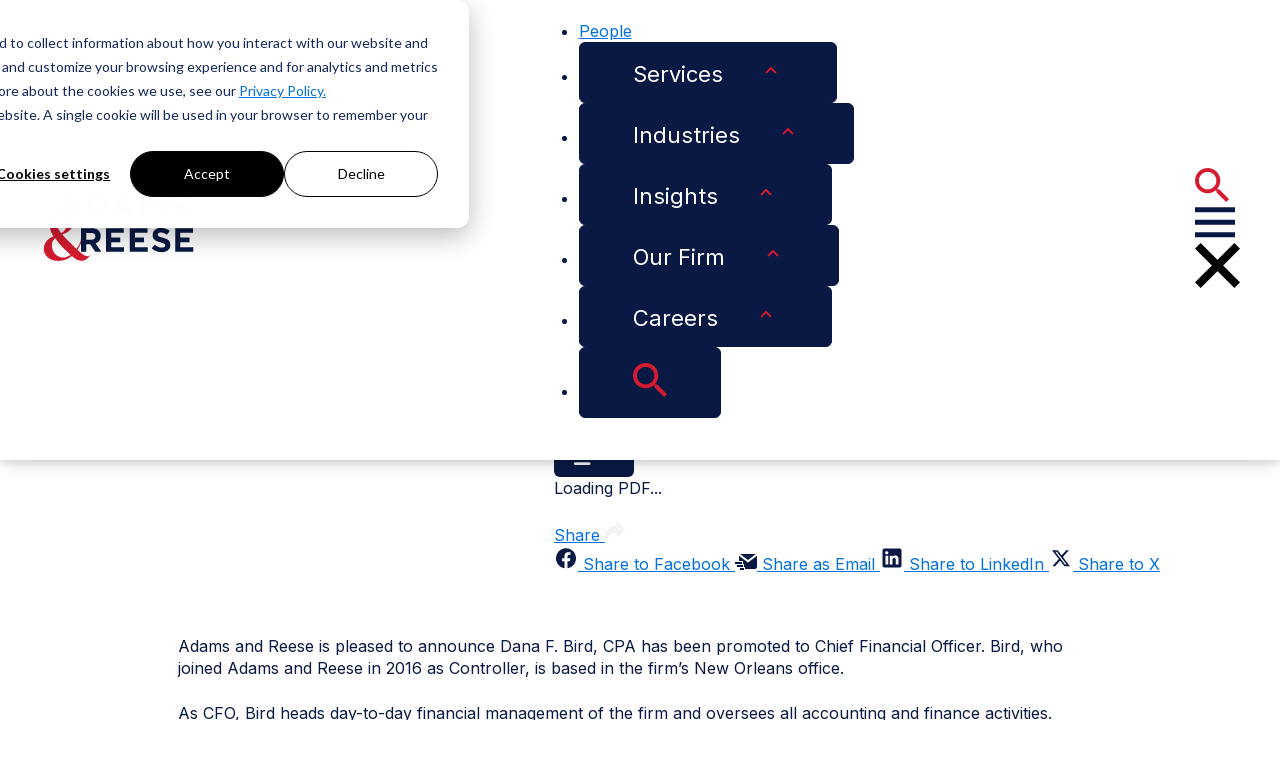

--- FILE ---
content_type: text/html; charset=UTF-8
request_url: https://player.vimeo.com/video/1069804041?h=25a3738707&app_id=122963
body_size: 6761
content:
<!DOCTYPE html>
<html lang="en">
<head>
  <meta charset="utf-8">
  <meta name="viewport" content="width=device-width,initial-scale=1,user-scalable=yes">
  
  <link rel="canonical" href="https://player.vimeo.com/video/1069804041?h=25a3738707">
  <meta name="googlebot" content="noindex,indexifembedded">
  
  
  <title>Adams &amp; Reese: Where You Want To Be on Vimeo</title>
  <style>
      body, html, .player, .fallback {
          overflow: hidden;
          width: 100%;
          height: 100%;
          margin: 0;
          padding: 0;
      }
      .fallback {
          
              background-color: transparent;
          
      }
      .player.loading { opacity: 0; }
      .fallback iframe {
          position: fixed;
          left: 0;
          top: 0;
          width: 100%;
          height: 100%;
      }
  </style>
  <link rel="modulepreload" href="https://f.vimeocdn.com/p/4.46.25/js/player.module.js" crossorigin="anonymous">
  <link rel="modulepreload" href="https://f.vimeocdn.com/p/4.46.25/js/vendor.module.js" crossorigin="anonymous">
  <link rel="preload" href="https://f.vimeocdn.com/p/4.46.25/css/player.css" as="style">
</head>

<body>


<div class="vp-placeholder">
    <style>
        .vp-placeholder,
        .vp-placeholder-thumb,
        .vp-placeholder-thumb::before,
        .vp-placeholder-thumb::after {
            position: absolute;
            top: 0;
            bottom: 0;
            left: 0;
            right: 0;
        }
        .vp-placeholder {
            visibility: hidden;
            width: 100%;
            max-height: 100%;
            height: calc(1080 / 1920 * 100vw);
            max-width: calc(1920 / 1080 * 100vh);
            margin: auto;
        }
        .vp-placeholder-carousel {
            display: none;
            background-color: #000;
            position: absolute;
            left: 0;
            right: 0;
            bottom: -60px;
            height: 60px;
        }
    </style>

    

    
        <style>
            .vp-placeholder-thumb {
                overflow: hidden;
                width: 100%;
                max-height: 100%;
                margin: auto;
            }
            .vp-placeholder-thumb::before,
            .vp-placeholder-thumb::after {
                content: "";
                display: block;
                filter: blur(7px);
                margin: 0;
                background: url(https://i.vimeocdn.com/video/1998510837-cd8635147a99d0071a7bdf71ef2db3693f643b37b1f0b14f2ef6474f11c15c62-d?mw=80&q=85) 50% 50% / contain no-repeat;
            }
            .vp-placeholder-thumb::before {
                 
                margin: -30px;
            }
        </style>
    

    <div class="vp-placeholder-thumb"></div>
    <div class="vp-placeholder-carousel"></div>
    <script>function placeholderInit(t,h,d,s,n,o){var i=t.querySelector(".vp-placeholder"),v=t.querySelector(".vp-placeholder-thumb");if(h){var p=function(){try{return window.self!==window.top}catch(a){return!0}}(),w=200,y=415,r=60;if(!p&&window.innerWidth>=w&&window.innerWidth<y){i.style.bottom=r+"px",i.style.maxHeight="calc(100vh - "+r+"px)",i.style.maxWidth="calc("+n+" / "+o+" * (100vh - "+r+"px))";var f=t.querySelector(".vp-placeholder-carousel");f.style.display="block"}}if(d){var e=new Image;e.onload=function(){var a=n/o,c=e.width/e.height;if(c<=.95*a||c>=1.05*a){var l=i.getBoundingClientRect(),g=l.right-l.left,b=l.bottom-l.top,m=window.innerWidth/g*100,x=window.innerHeight/b*100;v.style.height="calc("+e.height+" / "+e.width+" * "+m+"vw)",v.style.maxWidth="calc("+e.width+" / "+e.height+" * "+x+"vh)"}i.style.visibility="visible"},e.src=s}else i.style.visibility="visible"}
</script>
    <script>placeholderInit(document,  false ,  true , "https://i.vimeocdn.com/video/1998510837-cd8635147a99d0071a7bdf71ef2db3693f643b37b1f0b14f2ef6474f11c15c62-d?mw=80\u0026q=85",  1920 ,  1080 );</script>
</div>

<div id="player" class="player"></div>
<script>window.playerConfig = {"cdn_url":"https://f.vimeocdn.com","vimeo_api_url":"api.vimeo.com","request":{"files":{"dash":{"cdns":{"akfire_interconnect_quic":{"avc_url":"https://vod-adaptive-ak.vimeocdn.com/exp=1768778882~acl=%2F4c98ba74-c462-42b2-922b-5365e0fd9ce3%2Fpsid%3Dbb274dbb433f3ee5ec2d28e29c7e5a5caf9d472aec43a90a273a5ff7032678ca%2F%2A~hmac=af4d14f87cc0f69cc4994d14892832104201a67309a0d1de6698f91c3af455d8/4c98ba74-c462-42b2-922b-5365e0fd9ce3/psid=bb274dbb433f3ee5ec2d28e29c7e5a5caf9d472aec43a90a273a5ff7032678ca/v2/playlist/av/primary/prot/cXNyPTE/playlist.json?omit=av1-hevc\u0026pathsig=8c953e4f~5jedZb7tYKDG9bisGWwnbVFPny92yuedRPcCn4Sl2kc\u0026qsr=1\u0026r=dXM%3D\u0026rh=10NG8A","origin":"gcs","url":"https://vod-adaptive-ak.vimeocdn.com/exp=1768778882~acl=%2F4c98ba74-c462-42b2-922b-5365e0fd9ce3%2Fpsid%3Dbb274dbb433f3ee5ec2d28e29c7e5a5caf9d472aec43a90a273a5ff7032678ca%2F%2A~hmac=af4d14f87cc0f69cc4994d14892832104201a67309a0d1de6698f91c3af455d8/4c98ba74-c462-42b2-922b-5365e0fd9ce3/psid=bb274dbb433f3ee5ec2d28e29c7e5a5caf9d472aec43a90a273a5ff7032678ca/v2/playlist/av/primary/prot/cXNyPTE/playlist.json?pathsig=8c953e4f~5jedZb7tYKDG9bisGWwnbVFPny92yuedRPcCn4Sl2kc\u0026qsr=1\u0026r=dXM%3D\u0026rh=10NG8A"},"fastly_skyfire":{"avc_url":"https://skyfire.vimeocdn.com/1768778882-0x98e596eefe148dfc5d27851334aab9c03a89c88c/4c98ba74-c462-42b2-922b-5365e0fd9ce3/psid=bb274dbb433f3ee5ec2d28e29c7e5a5caf9d472aec43a90a273a5ff7032678ca/v2/playlist/av/primary/prot/cXNyPTE/playlist.json?omit=av1-hevc\u0026pathsig=8c953e4f~5jedZb7tYKDG9bisGWwnbVFPny92yuedRPcCn4Sl2kc\u0026qsr=1\u0026r=dXM%3D\u0026rh=10NG8A","origin":"gcs","url":"https://skyfire.vimeocdn.com/1768778882-0x98e596eefe148dfc5d27851334aab9c03a89c88c/4c98ba74-c462-42b2-922b-5365e0fd9ce3/psid=bb274dbb433f3ee5ec2d28e29c7e5a5caf9d472aec43a90a273a5ff7032678ca/v2/playlist/av/primary/prot/cXNyPTE/playlist.json?pathsig=8c953e4f~5jedZb7tYKDG9bisGWwnbVFPny92yuedRPcCn4Sl2kc\u0026qsr=1\u0026r=dXM%3D\u0026rh=10NG8A"}},"default_cdn":"akfire_interconnect_quic","separate_av":true,"streams":[{"profile":"f9e4a5d7-8043-4af3-b231-641ca735a130","id":"d5a70b8b-f170-4d64-9e18-720b50f20121","fps":30,"quality":"540p"},{"profile":"c3347cdf-6c91-4ab3-8d56-737128e7a65f","id":"4f1fcbac-a694-4c62-a2c0-b9bfc0867160","fps":30,"quality":"360p"},{"profile":"5ff7441f-4973-4241-8c2e-976ef4a572b0","id":"6e6ae6ee-fb4b-4274-bfda-287cc9c44ff3","fps":30,"quality":"1080p"},{"profile":"f3f6f5f0-2e6b-4e90-994e-842d1feeabc0","id":"9f34286a-5ac9-4df6-bffa-0b827c55e057","fps":30,"quality":"720p"},{"profile":"d0b41bac-2bf2-4310-8113-df764d486192","id":"96aee95b-4951-4d8e-a025-ab3d08cdca58","fps":30,"quality":"240p"}],"streams_avc":[{"profile":"d0b41bac-2bf2-4310-8113-df764d486192","id":"96aee95b-4951-4d8e-a025-ab3d08cdca58","fps":30,"quality":"240p"},{"profile":"f9e4a5d7-8043-4af3-b231-641ca735a130","id":"d5a70b8b-f170-4d64-9e18-720b50f20121","fps":30,"quality":"540p"},{"profile":"c3347cdf-6c91-4ab3-8d56-737128e7a65f","id":"4f1fcbac-a694-4c62-a2c0-b9bfc0867160","fps":30,"quality":"360p"},{"profile":"5ff7441f-4973-4241-8c2e-976ef4a572b0","id":"6e6ae6ee-fb4b-4274-bfda-287cc9c44ff3","fps":30,"quality":"1080p"},{"profile":"f3f6f5f0-2e6b-4e90-994e-842d1feeabc0","id":"9f34286a-5ac9-4df6-bffa-0b827c55e057","fps":30,"quality":"720p"}]},"hls":{"captions":"https://vod-adaptive-ak.vimeocdn.com/exp=1768778882~acl=%2F4c98ba74-c462-42b2-922b-5365e0fd9ce3%2Fpsid%3Dbb274dbb433f3ee5ec2d28e29c7e5a5caf9d472aec43a90a273a5ff7032678ca%2F%2A~hmac=af4d14f87cc0f69cc4994d14892832104201a67309a0d1de6698f91c3af455d8/4c98ba74-c462-42b2-922b-5365e0fd9ce3/psid=bb274dbb433f3ee5ec2d28e29c7e5a5caf9d472aec43a90a273a5ff7032678ca/v2/playlist/av/primary/sub/221879941-en-x-autogen/prot/cXNyPTE/playlist.m3u8?ext-subs=1\u0026locale=en-US\u0026omit=opus\u0026pathsig=8c953e4f~z_8Yf9OuqDwy9_l4u51en_4HNmMf-fSZ4MhYa8_7BUc\u0026qsr=1\u0026r=dXM%3D\u0026rh=10NG8A\u0026sf=fmp4","cdns":{"akfire_interconnect_quic":{"avc_url":"https://vod-adaptive-ak.vimeocdn.com/exp=1768778882~acl=%2F4c98ba74-c462-42b2-922b-5365e0fd9ce3%2Fpsid%3Dbb274dbb433f3ee5ec2d28e29c7e5a5caf9d472aec43a90a273a5ff7032678ca%2F%2A~hmac=af4d14f87cc0f69cc4994d14892832104201a67309a0d1de6698f91c3af455d8/4c98ba74-c462-42b2-922b-5365e0fd9ce3/psid=bb274dbb433f3ee5ec2d28e29c7e5a5caf9d472aec43a90a273a5ff7032678ca/v2/playlist/av/primary/sub/221879941-en-x-autogen/prot/cXNyPTE/playlist.m3u8?ext-subs=1\u0026locale=en-US\u0026omit=av1-hevc-opus\u0026pathsig=8c953e4f~z_8Yf9OuqDwy9_l4u51en_4HNmMf-fSZ4MhYa8_7BUc\u0026qsr=1\u0026r=dXM%3D\u0026rh=10NG8A\u0026sf=fmp4","captions":"https://vod-adaptive-ak.vimeocdn.com/exp=1768778882~acl=%2F4c98ba74-c462-42b2-922b-5365e0fd9ce3%2Fpsid%3Dbb274dbb433f3ee5ec2d28e29c7e5a5caf9d472aec43a90a273a5ff7032678ca%2F%2A~hmac=af4d14f87cc0f69cc4994d14892832104201a67309a0d1de6698f91c3af455d8/4c98ba74-c462-42b2-922b-5365e0fd9ce3/psid=bb274dbb433f3ee5ec2d28e29c7e5a5caf9d472aec43a90a273a5ff7032678ca/v2/playlist/av/primary/sub/221879941-en-x-autogen/prot/cXNyPTE/playlist.m3u8?ext-subs=1\u0026locale=en-US\u0026omit=opus\u0026pathsig=8c953e4f~z_8Yf9OuqDwy9_l4u51en_4HNmMf-fSZ4MhYa8_7BUc\u0026qsr=1\u0026r=dXM%3D\u0026rh=10NG8A\u0026sf=fmp4","origin":"gcs","url":"https://vod-adaptive-ak.vimeocdn.com/exp=1768778882~acl=%2F4c98ba74-c462-42b2-922b-5365e0fd9ce3%2Fpsid%3Dbb274dbb433f3ee5ec2d28e29c7e5a5caf9d472aec43a90a273a5ff7032678ca%2F%2A~hmac=af4d14f87cc0f69cc4994d14892832104201a67309a0d1de6698f91c3af455d8/4c98ba74-c462-42b2-922b-5365e0fd9ce3/psid=bb274dbb433f3ee5ec2d28e29c7e5a5caf9d472aec43a90a273a5ff7032678ca/v2/playlist/av/primary/sub/221879941-en-x-autogen/prot/cXNyPTE/playlist.m3u8?ext-subs=1\u0026locale=en-US\u0026omit=opus\u0026pathsig=8c953e4f~z_8Yf9OuqDwy9_l4u51en_4HNmMf-fSZ4MhYa8_7BUc\u0026qsr=1\u0026r=dXM%3D\u0026rh=10NG8A\u0026sf=fmp4"},"fastly_skyfire":{"avc_url":"https://skyfire.vimeocdn.com/1768778882-0x98e596eefe148dfc5d27851334aab9c03a89c88c/4c98ba74-c462-42b2-922b-5365e0fd9ce3/psid=bb274dbb433f3ee5ec2d28e29c7e5a5caf9d472aec43a90a273a5ff7032678ca/v2/playlist/av/primary/sub/221879941-en-x-autogen/prot/cXNyPTE/playlist.m3u8?ext-subs=1\u0026locale=en-US\u0026omit=av1-hevc-opus\u0026pathsig=8c953e4f~z_8Yf9OuqDwy9_l4u51en_4HNmMf-fSZ4MhYa8_7BUc\u0026qsr=1\u0026r=dXM%3D\u0026rh=10NG8A\u0026sf=fmp4","captions":"https://skyfire.vimeocdn.com/1768778882-0x98e596eefe148dfc5d27851334aab9c03a89c88c/4c98ba74-c462-42b2-922b-5365e0fd9ce3/psid=bb274dbb433f3ee5ec2d28e29c7e5a5caf9d472aec43a90a273a5ff7032678ca/v2/playlist/av/primary/sub/221879941-en-x-autogen/prot/cXNyPTE/playlist.m3u8?ext-subs=1\u0026locale=en-US\u0026omit=opus\u0026pathsig=8c953e4f~z_8Yf9OuqDwy9_l4u51en_4HNmMf-fSZ4MhYa8_7BUc\u0026qsr=1\u0026r=dXM%3D\u0026rh=10NG8A\u0026sf=fmp4","origin":"gcs","url":"https://skyfire.vimeocdn.com/1768778882-0x98e596eefe148dfc5d27851334aab9c03a89c88c/4c98ba74-c462-42b2-922b-5365e0fd9ce3/psid=bb274dbb433f3ee5ec2d28e29c7e5a5caf9d472aec43a90a273a5ff7032678ca/v2/playlist/av/primary/sub/221879941-en-x-autogen/prot/cXNyPTE/playlist.m3u8?ext-subs=1\u0026locale=en-US\u0026omit=opus\u0026pathsig=8c953e4f~z_8Yf9OuqDwy9_l4u51en_4HNmMf-fSZ4MhYa8_7BUc\u0026qsr=1\u0026r=dXM%3D\u0026rh=10NG8A\u0026sf=fmp4"}},"default_cdn":"akfire_interconnect_quic","separate_av":true}},"file_codecs":{"av1":[],"avc":["96aee95b-4951-4d8e-a025-ab3d08cdca58","d5a70b8b-f170-4d64-9e18-720b50f20121","4f1fcbac-a694-4c62-a2c0-b9bfc0867160","6e6ae6ee-fb4b-4274-bfda-287cc9c44ff3","9f34286a-5ac9-4df6-bffa-0b827c55e057"],"hevc":{"dvh1":[],"hdr":[],"sdr":[]}},"lang":"en","referrer":"https://www.adamsandreese.com/newsroom/dana-bird-promoted-to-chief-financial-officer-at-adams-and-reese","cookie_domain":".vimeo.com","signature":"b0d0d07b1ed4843e335840b616be26b2","timestamp":1768775282,"expires":3600,"text_tracks":[{"id":221879941,"lang":"en-x-autogen","url":"https://captions.vimeo.com/captions/221879941.vtt?expires=1768778882\u0026sig=fb104fe2126f0ce905ca2b27f933c8ffe03b6f9c","kind":"subtitles","label":"English (auto-generated)","provenance":"ai_generated","default":true}],"thumb_preview":{"url":"https://videoapi-sprites.vimeocdn.com/video-sprites/image/e3718587-6fd1-44de-82eb-b77f97e2450f.0.jpeg?ClientID=sulu\u0026Expires=1768777121\u0026Signature=cdd4eb56f50615bffcebad6a73960e3d136b0f52","height":2640,"width":4686,"frame_height":240,"frame_width":426,"columns":11,"frames":120},"currency":"USD","session":"3a974503b42c1539ca888b862b832e9a982556741768775282","cookie":{"volume":1,"quality":null,"hd":0,"captions":null,"transcript":null,"captions_styles":{"color":null,"fontSize":null,"fontFamily":null,"fontOpacity":null,"bgOpacity":null,"windowColor":null,"windowOpacity":null,"bgColor":null,"edgeStyle":null},"audio_language":null,"audio_kind":null,"qoe_survey_vote":0},"build":{"backend":"31e9776","js":"4.46.25"},"urls":{"js":"https://f.vimeocdn.com/p/4.46.25/js/player.js","js_base":"https://f.vimeocdn.com/p/4.46.25/js","js_module":"https://f.vimeocdn.com/p/4.46.25/js/player.module.js","js_vendor_module":"https://f.vimeocdn.com/p/4.46.25/js/vendor.module.js","locales_js":{"de-DE":"https://f.vimeocdn.com/p/4.46.25/js/player.de-DE.js","en":"https://f.vimeocdn.com/p/4.46.25/js/player.js","es":"https://f.vimeocdn.com/p/4.46.25/js/player.es.js","fr-FR":"https://f.vimeocdn.com/p/4.46.25/js/player.fr-FR.js","ja-JP":"https://f.vimeocdn.com/p/4.46.25/js/player.ja-JP.js","ko-KR":"https://f.vimeocdn.com/p/4.46.25/js/player.ko-KR.js","pt-BR":"https://f.vimeocdn.com/p/4.46.25/js/player.pt-BR.js","zh-CN":"https://f.vimeocdn.com/p/4.46.25/js/player.zh-CN.js"},"ambisonics_js":"https://f.vimeocdn.com/p/external/ambisonics.min.js","barebone_js":"https://f.vimeocdn.com/p/4.46.25/js/barebone.js","chromeless_js":"https://f.vimeocdn.com/p/4.46.25/js/chromeless.js","three_js":"https://f.vimeocdn.com/p/external/three.rvimeo.min.js","vuid_js":"https://f.vimeocdn.com/js_opt/modules/utils/vuid.min.js","hive_sdk":"https://f.vimeocdn.com/p/external/hive-sdk.js","hive_interceptor":"https://f.vimeocdn.com/p/external/hive-interceptor.js","proxy":"https://player.vimeo.com/static/proxy.html","css":"https://f.vimeocdn.com/p/4.46.25/css/player.css","chromeless_css":"https://f.vimeocdn.com/p/4.46.25/css/chromeless.css","fresnel":"https://arclight.vimeo.com/add/player-stats","player_telemetry_url":"https://arclight.vimeo.com/player-events","telemetry_base":"https://lensflare.vimeo.com"},"flags":{"plays":1,"dnt":0,"autohide_controls":0,"preload_video":"metadata_on_hover","qoe_survey_forced":0,"ai_widget":0,"ecdn_delta_updates":0,"disable_mms":0,"check_clip_skipping_forward":0},"country":"US","client":{"ip":"18.188.163.153"},"ab_tests":{"cross_origin_texttracks":{"group":"variant","track":false,"data":null}},"atid":"2640472396.1768775282","ai_widget_signature":"63ea5a7299d22261b3838dc1eb3eb9979d3caae6b29f0eed4361fad52ea42be9_1768778882","config_refresh_url":"https://player.vimeo.com/video/1069804041/config/request?atid=2640472396.1768775282\u0026expires=3600\u0026referrer=https%3A%2F%2Fwww.adamsandreese.com%2Fnewsroom%2Fdana-bird-promoted-to-chief-financial-officer-at-adams-and-reese\u0026session=3a974503b42c1539ca888b862b832e9a982556741768775282\u0026signature=b0d0d07b1ed4843e335840b616be26b2\u0026time=1768775282\u0026v=1"},"player_url":"player.vimeo.com","video":{"id":1069804041,"title":"Adams \u0026 Reese: Where You Want To Be","width":1920,"height":1080,"duration":75,"url":"","share_url":"https://vimeo.com/1069804041/25a3738707","embed_code":"\u003ciframe title=\"vimeo-player\" src=\"https://player.vimeo.com/video/1069804041?h=25a3738707\" width=\"640\" height=\"360\" frameborder=\"0\" referrerpolicy=\"strict-origin-when-cross-origin\" allow=\"autoplay; fullscreen; picture-in-picture; clipboard-write; encrypted-media; web-share\"   allowfullscreen\u003e\u003c/iframe\u003e","default_to_hd":0,"privacy":"unlisted","embed_permission":"public","thumbnail_url":"https://i.vimeocdn.com/video/1998510837-cd8635147a99d0071a7bdf71ef2db3693f643b37b1f0b14f2ef6474f11c15c62-d","owner":{"id":138789963,"name":"Adams \u0026 Reese","img":"https://i.vimeocdn.com/portrait/113203626_60x60?subrect=24%2C24%2C999%2C999\u0026r=cover\u0026sig=8b8a1558deb997d26949dcf01adbf5dc3909c5fc74714cc8ccb6f614eb9c65b0\u0026v=1\u0026region=us","img_2x":"https://i.vimeocdn.com/portrait/113203626_60x60?subrect=24%2C24%2C999%2C999\u0026r=cover\u0026sig=8b8a1558deb997d26949dcf01adbf5dc3909c5fc74714cc8ccb6f614eb9c65b0\u0026v=1\u0026region=us","url":"https://vimeo.com/adamsandreese","account_type":"pro"},"spatial":0,"live_event":null,"version":{"current":null,"available":[{"id":1006600712,"file_id":3884136194,"is_current":true}]},"unlisted_hash":"25a3738707","rating":{"id":6},"fps":30,"bypass_token":"eyJ0eXAiOiJKV1QiLCJhbGciOiJIUzI1NiJ9.eyJjbGlwX2lkIjoxMDY5ODA0MDQxLCJleHAiOjE3Njg3Nzg5NDB9.Ho1rUHlnfeBd1BOOGHvETx-oNm05kh0VM4wtVNBiGaE","channel_layout":"stereo","ai":0,"locale":"en-US"},"user":{"id":0,"team_id":0,"team_origin_user_id":0,"account_type":"none","liked":0,"watch_later":0,"owner":0,"mod":0,"logged_in":0,"private_mode_enabled":0,"vimeo_api_client_token":"eyJhbGciOiJIUzI1NiIsInR5cCI6IkpXVCJ9.eyJzZXNzaW9uX2lkIjoiM2E5NzQ1MDNiNDJjMTUzOWNhODg4Yjg2MmI4MzJlOWE5ODI1NTY3NDE3Njg3NzUyODIiLCJleHAiOjE3Njg3Nzg4ODIsImFwcF9pZCI6MTE4MzU5LCJzY29wZXMiOiJwdWJsaWMgc3RhdHMifQ.IUQPSChF_kzkJv26FiVZKpxP_ghWBCuY5ei-A9plJZg"},"view":1,"vimeo_url":"vimeo.com","embed":{"audio_track":"","autoplay":0,"autopause":1,"dnt":0,"editor":0,"keyboard":1,"log_plays":1,"loop":0,"muted":0,"on_site":0,"texttrack":"","transparent":1,"outro":"beginning","playsinline":1,"quality":null,"player_id":"","api":null,"app_id":"122963","color":"00adef","color_one":"000000","color_two":"00adef","color_three":"ffffff","color_four":"000000","context":"embed.main","settings":{"auto_pip":1,"badge":0,"byline":0,"collections":0,"color":0,"force_color_one":0,"force_color_two":0,"force_color_three":0,"force_color_four":0,"embed":0,"fullscreen":1,"like":0,"logo":0,"playbar":1,"portrait":0,"pip":1,"share":0,"spatial_compass":0,"spatial_label":0,"speed":1,"title":0,"volume":1,"watch_later":0,"watch_full_video":1,"controls":1,"airplay":1,"audio_tracks":1,"chapters":1,"chromecast":1,"cc":1,"transcript":1,"quality":1,"play_button_position":2,"ask_ai":0,"skipping_forward":1,"debug_payload_collection_policy":"default"},"create_interactive":{"has_create_interactive":false,"viddata_url":""},"min_quality":null,"max_quality":null,"initial_quality":null,"prefer_mms":1}}</script>
<script>const fullscreenSupported="exitFullscreen"in document||"webkitExitFullscreen"in document||"webkitCancelFullScreen"in document||"mozCancelFullScreen"in document||"msExitFullscreen"in document||"webkitEnterFullScreen"in document.createElement("video");var isIE=checkIE(window.navigator.userAgent),incompatibleBrowser=!fullscreenSupported||isIE;window.noModuleLoading=!1,window.dynamicImportSupported=!1,window.cssLayersSupported=typeof CSSLayerBlockRule<"u",window.isInIFrame=function(){try{return window.self!==window.top}catch(e){return!0}}(),!window.isInIFrame&&/twitter/i.test(navigator.userAgent)&&window.playerConfig.video.url&&(window.location=window.playerConfig.video.url),window.playerConfig.request.lang&&document.documentElement.setAttribute("lang",window.playerConfig.request.lang),window.loadScript=function(e){var n=document.getElementsByTagName("script")[0];n&&n.parentNode?n.parentNode.insertBefore(e,n):document.head.appendChild(e)},window.loadVUID=function(){if(!window.playerConfig.request.flags.dnt&&!window.playerConfig.embed.dnt){window._vuid=[["pid",window.playerConfig.request.session]];var e=document.createElement("script");e.async=!0,e.src=window.playerConfig.request.urls.vuid_js,window.loadScript(e)}},window.loadCSS=function(e,n){var i={cssDone:!1,startTime:new Date().getTime(),link:e.createElement("link")};return i.link.rel="stylesheet",i.link.href=n,e.getElementsByTagName("head")[0].appendChild(i.link),i.link.onload=function(){i.cssDone=!0},i},window.loadLegacyJS=function(e,n){if(incompatibleBrowser){var i=e.querySelector(".vp-placeholder");i&&i.parentNode&&i.parentNode.removeChild(i);let a=`/video/${window.playerConfig.video.id}/fallback`;window.playerConfig.request.referrer&&(a+=`?referrer=${window.playerConfig.request.referrer}`),n.innerHTML=`<div class="fallback"><iframe title="unsupported message" src="${a}" frameborder="0"></iframe></div>`}else{n.className="player loading";var t=window.loadCSS(e,window.playerConfig.request.urls.css),r=e.createElement("script"),o=!1;r.src=window.playerConfig.request.urls.js,window.loadScript(r),r["onreadystatechange"in r?"onreadystatechange":"onload"]=function(){!o&&(!this.readyState||this.readyState==="loaded"||this.readyState==="complete")&&(o=!0,playerObject=new VimeoPlayer(n,window.playerConfig,t.cssDone||{link:t.link,startTime:t.startTime}))},window.loadVUID()}};function checkIE(e){e=e&&e.toLowerCase?e.toLowerCase():"";function n(r){return r=r.toLowerCase(),new RegExp(r).test(e);return browserRegEx}var i=n("msie")?parseFloat(e.replace(/^.*msie (\d+).*$/,"$1")):!1,t=n("trident")?parseFloat(e.replace(/^.*trident\/(\d+)\.(\d+).*$/,"$1.$2"))+4:!1;return i||t}
</script>
<script nomodule>
  window.noModuleLoading = true;
  var playerEl = document.getElementById('player');
  window.loadLegacyJS(document, playerEl);
</script>
<script type="module">try{import("").catch(()=>{})}catch(t){}window.dynamicImportSupported=!0;
</script>
<script type="module">if(!window.dynamicImportSupported||!window.cssLayersSupported){if(!window.noModuleLoading){window.noModuleLoading=!0;var playerEl=document.getElementById("player");window.loadLegacyJS(document,playerEl)}var moduleScriptLoader=document.getElementById("js-module-block");moduleScriptLoader&&moduleScriptLoader.parentElement.removeChild(moduleScriptLoader)}
</script>
<script type="module" id="js-module-block">if(!window.noModuleLoading&&window.dynamicImportSupported&&window.cssLayersSupported){const n=document.getElementById("player"),e=window.loadCSS(document,window.playerConfig.request.urls.css);import(window.playerConfig.request.urls.js_module).then(function(o){new o.VimeoPlayer(n,window.playerConfig,e.cssDone||{link:e.link,startTime:e.startTime}),window.loadVUID()}).catch(function(o){throw/TypeError:[A-z ]+import[A-z ]+module/gi.test(o)&&window.loadLegacyJS(document,n),o})}
</script>

<script type="application/ld+json">{"embedUrl":"https://player.vimeo.com/video/1069804041?h=25a3738707","thumbnailUrl":"https://i.vimeocdn.com/video/1998510837-cd8635147a99d0071a7bdf71ef2db3693f643b37b1f0b14f2ef6474f11c15c62-d?f=webp","name":"Adams \u0026 Reese: Where You Want To Be","description":"This is \"Adams \u0026 Reese: Where You Want To Be\" by \"Adams \u0026 Reese\" on Vimeo, the home for high quality videos and the people who love them.","duration":"PT75S","uploadDate":"2025-03-26T21:24:32-04:00","@context":"https://schema.org/","@type":"VideoObject"}</script>

</body>
</html>


--- FILE ---
content_type: text/css
request_url: https://www.adamsandreese.com/hubfs/hub_generated/template_assets/1/185811370629/1762209168554/template_theme-overrides.min.css
body_size: 1476
content:
.content-wrapper{max-width:1240px}.content-wrapper--vertical-spacing,.dnd-section{padding:80px 1rem}.dnd-section>.row-fluid{max-width:1240px}html{font-size:16px}body{color:#091943;font-size:16px}body,p{font-family:Inter,sans-serif;font-style:normal;font-weight:400;text-decoration:none}a{color:#0270e0}a,a:focus,a:hover{font-family:Inter,sans-serif;font-style:normal;font-weight:400;text-decoration:underline}a:focus,a:hover{color:#0048b8}a:active{color:#2a98ff;font-family:Inter,sans-serif;font-style:normal;font-weight:400;text-decoration:underline}.h1,h1{font-size:50px}.h1,.h2,h1,h2{color:#091943;font-family:"Source Serif Pro",serif;font-style:normal;font-weight:700;text-decoration:none;text-transform:none}.h2,h2{font-size:38px}.h3,h3{color:#091943;font-family:"Source Serif Pro",serif;font-size:30px;font-style:normal;font-weight:700;text-decoration:none;text-transform:none}.h4,h4{font-size:24px}.h4,.h5,h4,h5{color:#091943;font-family:"Source Serif Pro",serif;font-style:normal;font-weight:400;text-decoration:none;text-transform:none}.h5,h5{font-size:16px}.h6,h6{color:#091943;font-family:"Source Serif Pro",serif;font-size:14px;font-style:normal;font-weight:400;text-decoration:none;text-transform:none}blockquote{border-left-color:#00688b}.button,.hs-blog-post-listing__post-button,.hs-button,button{background-color:#091943;border:1px solid #091943;border-radius:6px;color:#fff;font-family:Inter,sans-serif;font-size:22px;font-style:normal;font-weight:400;padding:15px 53px;text-decoration:none;text-transform:none}.button:focus,.button:hover,.hs-blog-post-listing__post-button:focus,.hs-blog-post-listing__post-button:hover,.hs-button:focus,.hs-button:hover,button:focus,button:hover{background-color:#1a334e;border:1px solid #1a334e;border-radius:6px;color:#fff}.button:active,.hs-blog-post-listing__post-button:active,.hs-button:active,button:active{background-color:#31416b;border-color:#31416b;font-family:Inter,sans-serif;font-style:normal;font-weight:400;text-decoration:none}.submitted-message,form{font-family:Inter,sans-serif;font-weight:400;padding:0}.form-title,.submitted-message,form{background-color:#00688b;border:1px #00688b;border-bottom-left-radius:0;border-bottom-right-radius:0;border-top-left-radius:0;border-top-right-radius:0;font-style:normal;text-decoration:none}.form-title{font-family:"Source Serif Pro";font-size:30px;font-weight:700;padding:0 0 30px}.form-title,form label,form legend{color:#091943}form input[type=email],form input[type=file],form input[type=number],form input[type=password],form input[type=search],form input[type=tel],form input[type=text],form select,form textarea{background-color:#fff;border:2px solid #d1d6dc;border-radius:3px;color:#091943}::-webkit-input-placeholder{color:#091943}::-moz-placeholder{color:#091943}:-ms-input-placeholder{color:#091943}::placeholder{color:#091943}.hs-fieldtype-date .input .hs-dateinput:before{color:#091943}.fn-date-picker td.is-selected .pika-button{background:#091943}.fn-date-picker td .pika-button:hover{background-color:#091943!important}.fn-date-picker td.is-today .pika-button{color:#091943}form .hs-button,form input[type=submit]{background-color:#091943;border:1px #091943;border-radius:6px;color:#fff;font-family:Inter,sans-serif;font-size:22px;font-style:normal;font-weight:400;padding:15px 53px;text-decoration:none;text-transform:none}form .hs-button:focus,form .hs-button:hover,form input[type=submit]:focus,form input[type=submit]:hover{background-color:#1a334e;border:1px #1a334e;color:#fff}form .hs-button:active,form input[type=submit]:active{background-color:#31416b;border-color:#31416b}table{background-color:#fff}table,td,th{border:1px solid #091943}td,th{color:#091943;padding:18px}thead th{background-color:#091943;color:#fff}tfoot td{background-color:#fff;color:#091943}.header{background-color:#00688b}.header__language-switcher .lang_list_class li a,.header__language-switcher-label-current,.header__logo .logo-company-name,.menu__link{color:#091943;font-family:Inter}.menu__child-toggle-icon{border-top-color:#091943}.header__language-switcher .lang_list_class li a:focus,.header__language-switcher .lang_list_class li:hover a,.header__language-switcher-label-current:focus,.header__language-switcher-label-current:hover,.menu .menu__link:focus,.menu .menu__link:hover{color:#00001b}.menu__child-toggle-icon:focus,.menu__child-toggle-icon:hover{border-top-color:#00001b}.header__language-switcher .lang_list_class li a:active,.header__language-switcher-label-current:active,.menu .menu__link:active{color:#31416b}.menu__child-toggle-icon:active{border-top-color:#31416b}.menu .menu__item--depth-1>.menu__link--active-link:after{background-color:#091943}@media (min-width:767px){.header__language-switcher .lang_list_class,.menu .menu__submenu,.menu__submenu--level-2>.menu__item:first-child:before{background-color:#fff;border:2px solid #091943}}.menu__submenu .menu__link,.menu__submenu .menu__link:focus,.menu__submenu .menu__link:hover{background-color:#fff;color:#091943}.header__language-switcher .lang_list_class:before{border-bottom-color:#091943}.header__language-switcher .lang_list_class li:hover,.menu__submenu .menu__link:focus,.menu__submenu .menu__link:hover,.menu__submenu--level-2>.menu__item:first-child.focus:before,.menu__submenu--level-2>.menu__item:first-child:hover:before{background-color:#00688b}.header__language-switcher .lang_list_class.first-active:after{border-bottom-color:#00688b}.header__language-switcher .lang_list_class li a,.header__language-switcher-label-current{font-family:Inter}.header__language-switcher-label-current:after{border-top-color:#091943}@media(max-width:767px){.header__navigation{background-color:#00688b}.header__navigation-toggle svg,.menu-arrow svg{fill:#091943}}.footer{background-color:#00688b}.footer h1,.footer h2,.footer h3,.footer h4,.footer h5,.footer h6,.footer img,.footer label,.footer li,.footer p,.footer span{color:#091943}.blog-header__inner,.blog-post,.blog-related-posts{padding:80px 0}.blog-post__meta a,.blog-post__tag-link{color:#091943}.blog-post__tag-link:focus,.blog-post__tag-link:hover{color:#00001b}.blog-post__tag-link:active{color:#31416b}.blog-related-posts__title-link,.blog-related-posts__title-link:active,.blog-related-posts__title-link:focus,.blog-related-posts__title-link:hover{font-family:"Source Serif Pro",serif;font-style:normal;font-weight:700;text-decoration:none;text-transform:none}.blog-related-posts__title-link{color:#091943}.blog-related-posts__title-link:focus,.blog-related-posts__title-link:hover{color:#00001b}.blog-related-posts__title-link:active{color:#31416b}.blog-comments{margin-bottom:80px}#comments-listing .comment-reply-to{color:#0270e0}#comments-listing .comment-reply-to:focus,#comments-listing .comment-reply-to:hover{color:#0048b8}#comments-listing .comment-reply-to:active{color:#2a98ff}.hs-search-results__title{color:#091943;font-family:"Source Serif Pro",serif;font-style:normal;font-weight:700;text-decoration:none}.hs-blog-post-listing__post-title-link,.hs-blog-post-listing__post-title-link:active,.hs-blog-post-listing__post-title-link:focus,.hs-blog-post-listing__post-title-link:hover{font-family:"Source Serif Pro",serif;font-style:normal;font-weight:700;text-decoration:none;text-transform:none}.hs-blog-post-listing__post-title-link{color:#091943}.hs-blog-post-listing__post-title-link:focus,.hs-blog-post-listing__post-title-link:hover{color:#00001b}.hs-blog-post-listing__post-title-link:active{color:#31416b}.hs-blog-post-listing__post-author-name,.hs-blog-post-listing__post-tag,.hs-pagination__link--number,.hs-pagination__link-text{color:#091943}.hs-pagination__link--number:focus,.hs-pagination__link--number:hover,.hs-pagination__link:focus .hs-pagination__link-text,.hs-pagination__link:hover .hs-pagination__link-text{color:#00001b}.hs-pagination__link--number:active,.hs-pagination__link:active .hs-pagination__link-text{color:#31416b}.hs-pagination__link-icon svg{fill:#091943}.card__price{color:#091943;font-family:"Source Serif Pro",serif;font-size:30px;font-style:normal;font-weight:700;text-decoration:none}.card__body svg{fill:#091943}.social-links__icon{background-color:#091943}.social-links__icon:focus,.social-links__icon:hover{background-color:#00001b}.social-links__icon:active{background-color:#31416b;color:#091943;font-family:"Source Serif Pro",serif;font-size:30px;font-style:normal;font-weight:700;text-decoration:none}.arrow:active,.arrow:focus,.arrow:hover{background-color:#091943;color:#fff;img{filter:brightness(0) invert(1)}}.primary-button{position:relative;&:hover{background-color:#eee;border:none;color:#091943}}.secondary-button{background-color:#d41b2f;border:1px;border-radius:8px;color:#fff;font-family:Inter;font-size:16px;font-style:normal;font-weight:600;padding:12px 16px;&:focus,&:focus-within,&:hover{background-color:#850a16;border:1px;border-radius:8px;font-weight:600;transition:background-color .3s ease-in-out,opacity .3s ease-in-out}}.carrot{vertical-align:middle;&:hover{margin-left:5px;transition:margin-left .3s ease-in-out}img{vertical-align:text-top;&:hover{margin-left:5px;transition:margin-left .3s ease-in-out}}}.carrot-hover{img{vertical-align:middle}&:hover{img{margin-left:5px;transition:margin-left .3s ease-in-out}}}.href-carrot{color:#091943;font-family:Inter;font-size:16px;letter-spacing:0;line-height:24px;text-decoration:none;img{height:24px;vertical-align:middle;width:24px}&:hover{color:#091943;text-decoration:none;img{margin-left:5px;transition:margin-left .3s ease-in-out}}}

--- FILE ---
content_type: text/css
request_url: https://www.adamsandreese.com/hubfs/hub_generated/template_assets/1/187873646386/1762209170671/template_sharing-buttons.min.css
body_size: 90
content:
.sharing-buttons{display:inline-block;position:relative;.sharing-menu{background-color:#091943;border:1px solid #091943;border-radius:var(--size8px);display:inline-block;padding:var(--size10px) var(--size12px);pointer-events:none;@media (min-width:768px){padding:var(--size10px) var(--size14px)}@media (min-width:1150px){padding:var(--size12px) var(--size16px)}}.sharing-label{color:#fff;display:none;font-family:Inter;font-size:var(--size14px);font-weight:600;line-height:150%;@media (min-width:768px){font-size:var(--size16px)}}a{svg{display:block}.visuallyHidden{height:1px;margin:-1px;overflow:hidden;padding:0;position:absolute;width:1px;clip:rect(0,0,0,0);clip-path:inset(50%);white-space:nowrap}}.sharing-elts{align-items:center;background-color:#fff;border:1px solid #091943;border-radius:var(--size8px);display:flex;gap:var(--size16px);opacity:0;padding:var(--size12px) var(--size10px);position:absolute;right:0;top:var(--size50px);transform:translateY(var(--size-10px));transition:opacity .3s ease,transform .3s ease;z-index:1}&:hover .sharing-elts{opacity:1;pointer-events:auto;transform:translateY(0)}&:not(:hover){.sharing-elts{visibility:hidden}}}.sharing-buttons-lg{.sharing-buttons{height:100%;.sharing-menu{align-items:center;display:flex;gap:var(--size8px);height:inherit}.sharing-label{display:block}.sharing-elts{left:0;right:unset;top:55px}@media (max-width:1024px){height:100%;.sharing-menu{height:inherit}}}}.sharing-buttons-lg-red{.sharing-menu{flex-direction:row-reverse;padding:var(--size10px) var(--size20px);text-decoration:none;@media (min-width:768px){padding:var(--size10px) var(--size14px)}svg path{fill:#e80023!important}.sharing-label{font-size:var(--size16px);@media (max-width:1024px){display:none}}}.sharing-elts{top:var(--size50px)}@media (max-width:768px){padding:0 var(--size16px)}}

--- FILE ---
content_type: image/svg+xml
request_url: https://www.adamsandreese.com/hubfs/raw_assets/public/adams-and-reese-theme/images/icons/download-new-blue.svg
body_size: -198
content:
<svg width="22" height="23" viewBox="0 0 22 23" fill="none" xmlns="http://www.w3.org/2000/svg">
<g id="Download New" clip-path="url(#clip0_10989_1795)">
<path id="Vector" d="M18.6268 8.948C18.4068 8.43467 17.9375 8.112 17.3802 8.112H15.4588V0.5H6.84951V8.12667H4.92818C4.37085 8.12667 3.88685 8.44933 3.68151 8.96267C3.46151 9.476 3.57885 10.048 3.97485 10.4293L10.2082 16.6627C10.4722 16.9267 10.8242 17.0587 11.1615 17.0587C11.4988 17.0587 11.8508 16.9267 12.1148 16.6627L18.3482 10.4293C18.7442 10.0333 18.8615 9.476 18.6415 8.96267L18.6268 8.948Z" fill="#091943" style="fill:#091943;fill:color(display-p3 0.0353 0.0980 0.2627);fill-opacity:1;"/>
<path id="Vector_2" d="M4.76667 20.0359H17.556C18.2307 20.0359 18.788 20.5932 18.788 21.2679C18.788 21.9426 18.2307 22.4999 17.556 22.4999H4.76667C4.092 22.4999 3.53467 21.9426 3.53467 21.2679C3.53467 20.5932 4.092 20.0359 4.76667 20.0359Z" fill="#091943" style="fill:#091943;fill:color(display-p3 0.0353 0.0980 0.2627);fill-opacity:1;"/>
</g>
<defs>
<clipPath id="clip0_10989_1795">
<rect width="22" height="22" fill="white" style="fill:white;fill-opacity:1;" transform="translate(0 0.5)"/>
</clipPath>
</defs>
</svg>
